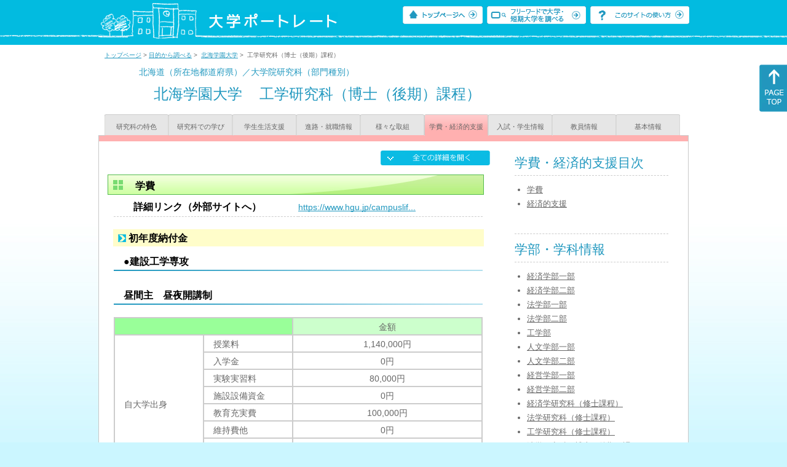

--- FILE ---
content_type: text/html
request_url: https://up-j.shigaku.go.jp/department/category06/00000000005801008.html
body_size: 39516
content:
<!DOCTYPE html PUBLIC "-//W3C//DTD XHTML 1.0 Transitional//EN" "http://www.w3.org/TR/xhtml1/DTD/xhtml1-transitional.dtd">
<html xmlns="http://www.w3.org/1999/xhtml" lang="ja" xml:lang="ja-JP">
  <head>
    <meta http-equiv="content-language" content="ja">
    <meta http-equiv="Content-Type" content="text/html; charset=EUC-JP" />

    <title>	北海学園大学&nbsp;工学研究科（博士（後期）課程）&nbsp;学費・経済的支援｜大学ポートレート</title>
    <meta name="Description" content="" />
    <meta name="viewport" content="width=device-width, initial-scale=1" />

    <meta name="Keywords" content="" />
    <meta http-equiv="content-script-type" content="text/javascript" />

    <script type="text/javascript" src="/components/js/jquery-3.7.0.min.js"></script>
    <script type="text/javascript" src="/components/js/scroll.js"></script>

    <link rel="stylesheet" type="text/css" media="all" href="/components/css_sp/_style.css" />
    
      <link rel="stylesheet" type="text/css" media="all" href="/components/css_sp/_style04y.css" />
        <link rel="stylesheet" type="text/css" media="all" href="/components/css_sp/_style02.css" />
    <link rel="stylesheet" type="text/css" media="all" href="/components/css_sp/_style03.css" />
    <link rel="stylesheet" type="text/css" media="all" href="/components/css_sp/_style05.css" />
    <link rel="stylesheet" type="text/css" media="all" href="/components/css_sp/botei.css" />
    <link rel="stylesheet" type="text/css" media="print" href="/components/css_sp/_style_pr.css" />
    <link rel="stylesheet" type="text/css" media="all" href="/components/css_sp/_style_sp.css" />
    <!--画像スライド-->
    <script type="text/javascript" src="/components/js/jquery.jcarousel.min.js"></script>
    <script type="text/javascript" src="/components/js/mycarousel.js"></script>
    <link rel="stylesheet" type="text/css" href="/components/js/slick.css"/>
    <!--画像スライド-->
    <!--画像ポップアップ-->
    <script type="text/javascript" src="/components/js/lightbox.js"></script>
    <link rel="stylesheet" type="text/css" href="/components/js/lightbox.css" />
    <!--画像ポップアップ-->
    <!--コンテンツオープン-->
    <script type="text/javascript" src="/components/js/open.js"></script>
    <script type="text/javascript" src="/components/js/sp_slide.js"></script>
    <!--コンテンツオープン-->
    <!--サイド動的バナー-->
    <script type="text/javascript" src="/components/js/wrapscroll.js"></script>
    <script type="text/javascript" src="/components/js/margin_top_web.js"></script>
    <!--サイド動的バナー-->
    <!-- ツールチップ開閉 -->
    <script type="text/javascript" src="/components/js/jquery.tooltip.js"></script>
    <script type="text/javascript" src="/components/js/jquery.tooltip_close.js"></script>
    <link rel="stylesheet" type="text/css" href="/components/css_sp/tooltip.css" />
    <!-- ツールチップ開閉 -->
    <!-- モバイル用ヘッダーメニュー -->
    <script type="text/javascript" src="/components/js/sp_nav.js"></script>
    <script type="text/javascript" src="/components/js/close.js"></script>
    <!-- モバイル用ヘッダーメニュー -->
    <!-- Google tag (gtag.js) -->
    <script async src="https://www.googletagmanager.com/gtag/js?id=G-MRBBDQG5LX"></script>
    <script type="text/javascript" src="/components/js/tracking-act.js"></script>
    <!-- Google tag (gtag.js) -->
  </head>

  <body id="univ_style">
    <span itemscope itemtype="http://schema.org/Webpage">
<script type="text/javascript" src="/components/js/nofukinhash.js"></script>
<!--preview_common_header_start-->
<div id="head01">
	<div id="head01_960">
		<div id="head01_style">
			<h1 id="head02"><a href="/"><img src="/components/img/logo_head.jpg" alt="大学ポートレート" /></a></h1>
			<div id="head03" class="sp_none">
				<div class="head04"><a href="/"><img src="/components/img/btn_head01.jpg" alt="トップページへ" /></a></div>
				<div class="head05"><a href="/IndexWords"><img src="/components/img/btn_head02.jpg" alt="フリーワード検索" /></a></div>
				<div class="head06"><a href="https://www.shigaku.go.jp/p_usage_about.htm">
				<img src="/components/img/btn_head03.jpg" alt="このサイトの使い方" /></a></div>
				<div class="clear"></div>
				</div>
			<div class="clear"></div>
		</div>
	</div>

	<dl id="acMenu02" class="pc_none">
		<dt></dt>
		<dd>
			<ul>
				<li><a href="/">トップページ</a></li>
				<li><a href="https://www.shigaku.go.jp/p_ps_about.htm">私立大学・短期大学について</a></li>
				<li><a href="https://www.shigaku.go.jp/p_dic_a.htm">用語辞典</a></li>
				<li><a href="https://www.shigaku.go.jp/p_usage_about.htm">このサイトの使い方</a></li>
				<li><a href="/IndexPurpose">目的から大学・短期大学を調べる</a></li>
				<li><a href="/IndexWords">フリーワードで大学・短期大学を調べる</a></li>
									<li><a href="../category09/00000000005801008.html#03" onclick="close_menu2()">ニュース新着情報</a></li>
											<li><a href="/school/category08/00000000005801000.html#03">設置学部等一覧</a></li>
												</ul>
		</dd>
	</dl>
</div>

<!--preview_common_header_end-->
<div id="style">
		<!--preview_gakubu_header_start-->
	<div class="pan_navi"><span itemprop="breadcrumb"><a href="/">トップページ</a>&nbsp;&gt;&nbsp;<a href="/IndexPurpose">目的から調べる</a>&nbsp;&gt;&nbsp;
		<a href="/school/category08/00000000005801000.html">北海学園大学</a>&nbsp;&gt;&nbsp;
		工学研究科（博士（後期）課程）
	</span></div>

<span itemprop="mainContentOfPage" itemscope itemtype="http://schema.org/WebPageElement">
	<span class="univ_name004 sp_none">北海道（所在地都道府県）／大学院研究科（部門種別）</span>
<span itemscope id="GAKUBU_NAME_LOGO">
	<div class="univ_name001">
		<div class="univ_name002">
					</div>
		<h2 class="univ_name003">
			<span class="indent_sp">
				<span itemprop="brand" itemscope itemtype="http://schema.org/CollegeOrUniversity">
					<span itemprop="name">
										<span class="botei_middle pc_none">
					<a href="/school/category08/00000000005801000.html">北海学園大学</a>
					</span>
					<span class="botei_middle sp_none">
					北海学園大学
					</span>
					</span>
					<span class="sp_none">&nbsp;&nbsp;</span><br class="pc_none"/>
					<span itemprop="name">
										<span class="botei_middle">工学研究科（博士（後期）課程）</span>
					</span>
				</span>
			</span>
		</h2>
		<div class="clear"></div>
	</div>
</span>
	<div class="univ_menu_b01">
	<span itemprop="about" itemscope itemtype="http://schema.org/Thing">
		<div class="univ_tab02"><a href="../category01/00000000005801008.html">研究科の特色</a></div>
		<div class="univ_tab02"><a href="../category02/00000000005801008.html">研究科での学び</a></div>
		<div class="univ_tab02"><a href="../category03/00000000005801008.html">学生生活支援</a></div>
		<div class="univ_tab02"><a href="../category04/00000000005801008.html">進路・就職情報</a></div>
		<div class="univ_tab02"><a href="../category05/00000000005801008.html">様々な取組</a></div>
		<div class="univ_tab02_on"><a href="../category06/00000000005801008.html"><span itemprop="name">学費・経済的支援</span></a></div>
		<div class="univ_tab02"><a href="../category07/00000000005801008.html">入試・学生情報</a></div>
		<div class="univ_tab02"><a href="../category08/00000000005801008.html">教員情報</a></div>
		<div class="univ_tab02"><a href="../category09/00000000005801008.html">基本情報</a></div>
		<div class="clear"></div>
	</span>
	</div>
	<span itemprop="author" itemscope itemtype="http://schema.org/CollegeOrUniversity" itemref="GAKUBU_NAME_LOGO">
<!--preview_gakubu_header_end-->	<div class="univ_style001">
		<!--preview_common_photo_start-->
<!--preview_common_photo_end-->								
		<div class="univ_left01">
			<div class="univ_content14btn_all sp_none"><img style="cursor:pointer;" onclick="show_all2()" id="allopen" src="/components/img/btn_all_open.jpg"></div>

							<h3 class="ugakubu_title04g" id="01">学費</h3>
								
									<div class="univ_content12">
						<div class="univ_content13l"><span class="indent_sp02">詳細リンク（外部サイトへ）</span></div>
						<div class="univ_content14r"><a href="https://www.hgu.jp/campuslife/tuition.html" target="_blank">https://www.hgu.jp/campuslif...</a></div>
						<div class="clear"></div>
					</div>
				
				<dl class="acMenu04">
											<dt id="nofukin"><div class="univ_content11_new">初年度納付金</div></dt>
						<dd class="acMenu04_dd">
																								<div class="univ_content12">
										<div class="univ_content13x" id="2157b6d660df50a65047393f125c07ab"><span class="indent_sp">●建設工学専攻</span></div>
										<div class="clear"></div>
									</div>
																																<div class="clear20"></div>
																											<div class="univ_content12">
											<div class="univ_content13g"><span class="indent_sp">昼間主　昼夜開講制</span></div>
										</div>
										<div class="clear20"></div>
																												<div class="data_table001 pc_none">＞＞＞＞</div>
										<div class="sp_table_scroll">
											<table class="univ_content01_01">
												<tr>
													<td colspan="2" class="univ_content01_02g"></td>
													<td class="univ_content01_06g">金額</td>
												</tr>
												<tr>
													<td rowspan="8" class="univ_content01_04">自大学出身</td>
													<td class="univ_content01_04">授業料</td>
													<td class="univ_content01_07" >1,140,000円</td>
												</tr>
												<tr>
													<td class="univ_content01_04">入学金</td>
													<td class="univ_content01_07" >0円</td>
												</tr>
												<tr>
													<td class="univ_content01_04">実験実習料</td>
													<td class="univ_content01_07" >80,000円</td>
												</tr>
												<tr>
													<td class="univ_content01_04">施設設備資金</td>
													<td class="univ_content01_07" >0円</td>
												</tr>
												<tr>
													<td class="univ_content01_04">教育充実費</td>
													<td class="univ_content01_07" >100,000円</td>
												</tr>
												<tr>
													<td class="univ_content01_04">維持費他</td>
													<td class="univ_content01_07" >0円</td>
												</tr>
												<tr>
													<td class="univ_content01_04">初年度納付金合計</td>
													<td class="univ_content01_07" >1,320,000円</td>
												</tr>
												<tr>
													<td class="univ_content01_04">入学検定料</td>
													<td class="univ_content01_07" >30,000円</td>
												</tr>
												<tr>
													<td rowspan="8" class="univ_content01_04">他大学出身</td>
													<td class="univ_content01_04">授業料</td>
													<td class="univ_content01_07" >1,140,000円</td>
												</tr>
												<tr>
													<td class="univ_content01_04">入学金</td>
													<td class="univ_content01_07" >200,000円</td>
												</tr>
												<tr>
													<td class="univ_content01_04">実験実習料</td>
													<td class="univ_content01_07" >80,000円</td>
												</tr>
												<tr>
													<td class="univ_content01_04">施設設備資金</td>
													<td class="univ_content01_07" >0円</td>
												</tr>
												<tr>
													<td class="univ_content01_04">教育充実費</td>
													<td class="univ_content01_07" >100,000円</td>
												</tr>
												<tr>
													<td class="univ_content01_04">維持費他</td>
													<td class="univ_content01_07" >0円</td>
												</tr>
												<tr>
													<td class="univ_content01_04">初年度納付金合計</td>
													<td class="univ_content01_07" >1,520,000円</td>
												</tr>
												<tr>
													<td class="univ_content01_04">入学検定料</td>
													<td class="univ_content01_07" >30,000円</td>
												</tr>
											</table>
										</div>
										<div class="clear"></div>
																																				<div class="univ_content12">
											<div class="univ_content13g"><span class="indent_sp">夜間主　昼夜開講制</span></div>
										</div>
										<div class="clear20"></div>
																												<div class="data_table001 pc_none">＞＞＞＞</div>
										<div class="sp_table_scroll">
											<table class="univ_content01_01">
												<tr>
													<td colspan="2" class="univ_content01_02g"></td>
													<td class="univ_content01_06g">金額</td>
												</tr>
												<tr>
													<td rowspan="8" class="univ_content01_04">自大学出身</td>
													<td class="univ_content01_04">授業料</td>
													<td class="univ_content01_07" >570,000円</td>
												</tr>
												<tr>
													<td class="univ_content01_04">入学金</td>
													<td class="univ_content01_07" >0円</td>
												</tr>
												<tr>
													<td class="univ_content01_04">実験実習料</td>
													<td class="univ_content01_07" >40,000円</td>
												</tr>
												<tr>
													<td class="univ_content01_04">施設設備資金</td>
													<td class="univ_content01_07" >0円</td>
												</tr>
												<tr>
													<td class="univ_content01_04">教育充実費</td>
													<td class="univ_content01_07" >50,000円</td>
												</tr>
												<tr>
													<td class="univ_content01_04">維持費他</td>
													<td class="univ_content01_07" >0円</td>
												</tr>
												<tr>
													<td class="univ_content01_04">初年度納付金合計</td>
													<td class="univ_content01_07" >660,000円</td>
												</tr>
												<tr>
													<td class="univ_content01_04">入学検定料</td>
													<td class="univ_content01_07" >30,000円</td>
												</tr>
												<tr>
													<td rowspan="8" class="univ_content01_04">他大学出身</td>
													<td class="univ_content01_04">授業料</td>
													<td class="univ_content01_07" >570,000円</td>
												</tr>
												<tr>
													<td class="univ_content01_04">入学金</td>
													<td class="univ_content01_07" >100,000円</td>
												</tr>
												<tr>
													<td class="univ_content01_04">実験実習料</td>
													<td class="univ_content01_07" >40,000円</td>
												</tr>
												<tr>
													<td class="univ_content01_04">施設設備資金</td>
													<td class="univ_content01_07" >0円</td>
												</tr>
												<tr>
													<td class="univ_content01_04">教育充実費</td>
													<td class="univ_content01_07" >50,000円</td>
												</tr>
												<tr>
													<td class="univ_content01_04">維持費他</td>
													<td class="univ_content01_07" >0円</td>
												</tr>
												<tr>
													<td class="univ_content01_04">初年度納付金合計</td>
													<td class="univ_content01_07" >760,000円</td>
												</tr>
												<tr>
													<td class="univ_content01_04">入学検定料</td>
													<td class="univ_content01_07" >30,000円</td>
												</tr>
											</table>
										</div>
										<div class="clear"></div>
																																									<div class="univ_content12">
										<div class="univ_content13x" id="5b776b4aeed9a6abe4c8f6e26aa3b74f"><span class="indent_sp">●電子情報生命工学専攻</span></div>
										<div class="clear"></div>
									</div>
																																<div class="clear20"></div>
																											<div class="univ_content12">
											<div class="univ_content13g"><span class="indent_sp">昼間主　昼夜開講制</span></div>
										</div>
										<div class="clear20"></div>
																												<div class="data_table001 pc_none">＞＞＞＞</div>
										<div class="sp_table_scroll">
											<table class="univ_content01_01">
												<tr>
													<td colspan="2" class="univ_content01_02g"></td>
													<td class="univ_content01_06g">金額</td>
												</tr>
												<tr>
													<td rowspan="8" class="univ_content01_04">自大学出身</td>
													<td class="univ_content01_04">授業料</td>
													<td class="univ_content01_07" >1,140,000円</td>
												</tr>
												<tr>
													<td class="univ_content01_04">入学金</td>
													<td class="univ_content01_07" >0円</td>
												</tr>
												<tr>
													<td class="univ_content01_04">実験実習料</td>
													<td class="univ_content01_07" >80,000円</td>
												</tr>
												<tr>
													<td class="univ_content01_04">施設設備資金</td>
													<td class="univ_content01_07" >0円</td>
												</tr>
												<tr>
													<td class="univ_content01_04">教育充実費</td>
													<td class="univ_content01_07" >100,000円</td>
												</tr>
												<tr>
													<td class="univ_content01_04">維持費他</td>
													<td class="univ_content01_07" >0円</td>
												</tr>
												<tr>
													<td class="univ_content01_04">初年度納付金合計</td>
													<td class="univ_content01_07" >1,320,000円</td>
												</tr>
												<tr>
													<td class="univ_content01_04">入学検定料</td>
													<td class="univ_content01_07" >30,000円</td>
												</tr>
												<tr>
													<td rowspan="8" class="univ_content01_04">他大学出身</td>
													<td class="univ_content01_04">授業料</td>
													<td class="univ_content01_07" >1,140,000円</td>
												</tr>
												<tr>
													<td class="univ_content01_04">入学金</td>
													<td class="univ_content01_07" >200,000円</td>
												</tr>
												<tr>
													<td class="univ_content01_04">実験実習料</td>
													<td class="univ_content01_07" >80,000円</td>
												</tr>
												<tr>
													<td class="univ_content01_04">施設設備資金</td>
													<td class="univ_content01_07" >0円</td>
												</tr>
												<tr>
													<td class="univ_content01_04">教育充実費</td>
													<td class="univ_content01_07" >100,000円</td>
												</tr>
												<tr>
													<td class="univ_content01_04">維持費他</td>
													<td class="univ_content01_07" >0円</td>
												</tr>
												<tr>
													<td class="univ_content01_04">初年度納付金合計</td>
													<td class="univ_content01_07" >1,520,000円</td>
												</tr>
												<tr>
													<td class="univ_content01_04">入学検定料</td>
													<td class="univ_content01_07" >30,000円</td>
												</tr>
											</table>
										</div>
										<div class="clear"></div>
																																				<div class="univ_content12">
											<div class="univ_content13g"><span class="indent_sp">夜間主　昼夜開講制</span></div>
										</div>
										<div class="clear20"></div>
																												<div class="data_table001 pc_none">＞＞＞＞</div>
										<div class="sp_table_scroll">
											<table class="univ_content01_01">
												<tr>
													<td colspan="2" class="univ_content01_02g"></td>
													<td class="univ_content01_06g">金額</td>
												</tr>
												<tr>
													<td rowspan="8" class="univ_content01_04">自大学出身</td>
													<td class="univ_content01_04">授業料</td>
													<td class="univ_content01_07" >570,000円</td>
												</tr>
												<tr>
													<td class="univ_content01_04">入学金</td>
													<td class="univ_content01_07" >0円</td>
												</tr>
												<tr>
													<td class="univ_content01_04">実験実習料</td>
													<td class="univ_content01_07" >40,000円</td>
												</tr>
												<tr>
													<td class="univ_content01_04">施設設備資金</td>
													<td class="univ_content01_07" >0円</td>
												</tr>
												<tr>
													<td class="univ_content01_04">教育充実費</td>
													<td class="univ_content01_07" >50,000円</td>
												</tr>
												<tr>
													<td class="univ_content01_04">維持費他</td>
													<td class="univ_content01_07" >0円</td>
												</tr>
												<tr>
													<td class="univ_content01_04">初年度納付金合計</td>
													<td class="univ_content01_07" >660,000円</td>
												</tr>
												<tr>
													<td class="univ_content01_04">入学検定料</td>
													<td class="univ_content01_07" >30,000円</td>
												</tr>
												<tr>
													<td rowspan="8" class="univ_content01_04">他大学出身</td>
													<td class="univ_content01_04">授業料</td>
													<td class="univ_content01_07" >570,000円</td>
												</tr>
												<tr>
													<td class="univ_content01_04">入学金</td>
													<td class="univ_content01_07" >100,000円</td>
												</tr>
												<tr>
													<td class="univ_content01_04">実験実習料</td>
													<td class="univ_content01_07" >40,000円</td>
												</tr>
												<tr>
													<td class="univ_content01_04">施設設備資金</td>
													<td class="univ_content01_07" >0円</td>
												</tr>
												<tr>
													<td class="univ_content01_04">教育充実費</td>
													<td class="univ_content01_07" >50,000円</td>
												</tr>
												<tr>
													<td class="univ_content01_04">維持費他</td>
													<td class="univ_content01_07" >0円</td>
												</tr>
												<tr>
													<td class="univ_content01_04">初年度納付金合計</td>
													<td class="univ_content01_07" >760,000円</td>
												</tr>
												<tr>
													<td class="univ_content01_04">入学検定料</td>
													<td class="univ_content01_07" >30,000円</td>
												</tr>
											</table>
										</div>
										<div class="clear"></div>
																														</dd>
																<dt><div class="univ_content11_new">その他徴収費</div></dt>
						<dd>
																						<div class="univ_content12">
									<div class="univ_content13g"><span class="indent_sp">●同窓会入会金</span></div>
									<div class="clear"></div>
								</div>
																	<table class="univ_content01">
										<col width="300">
										<col width="300">
																					<tr>
												<td class="gakubu_content02"><span class="indent_sp02">対象学部等名</span></td>
												<td class="gakubu_content03">全学共通</td>
											</tr>
																															<tr>
												<td class="gakubu_content02"><span class="indent_sp02">徴収方法</span></td>
												<td class="gakubu_content03">入学初年度のみ徴収</td>
											</tr>
																															<tr>
												<td class="gakubu_content02"><span class="indent_sp02">単年度徴収額</span></td>
												<td class="gakubu_content03">5,000円</td>
											</tr>
																			</table>
									<div class="clear"></div>
																							<div class="univ_content12">
									<div class="univ_content13g"><span class="indent_sp">●同窓会費</span></div>
									<div class="clear"></div>
								</div>
																	<table class="univ_content01">
										<col width="300">
										<col width="300">
																					<tr>
												<td class="gakubu_content02"><span class="indent_sp02">対象学部等名</span></td>
												<td class="gakubu_content03">全学共通</td>
											</tr>
																															<tr>
												<td class="gakubu_content02"><span class="indent_sp02">徴収方法</span></td>
												<td class="gakubu_content03">入学初年度のみ徴収</td>
											</tr>
																															<tr>
												<td class="gakubu_content02"><span class="indent_sp02">単年度徴収額</span></td>
												<td class="gakubu_content03">10,000円</td>
											</tr>
																			</table>
									<div class="clear"></div>
																					</dd>
					
											<dt><div class="univ_content11_new">納入方法</div></dt>
						<dd>
															<div class="univ_content12">
									<div class="clear"></div>
									<div class="univ_content09">納入方法は、本学所定の振込用紙を用いて金融機関の窓口から振り込みとなっています。<br />
納入期限は、１年次第一期が所定の入学手続き期間、第二期は９月３０日、２年次以降は、第一期４月２０日、第二期９月３０日となっています。<br />
経済等の事情により授業料等を定められた期日までに納入が困難な場合は、納入期限の10日前までに所定の「延納願」を会計課に提出し許可を得てください。<br />
【延納許可時納入期限　第一期：7月31日　第二期：1月31日】</div>
								</div>
																						<div class="univ_content12">
									<div class="univ_content13l"><span class="indent_sp02">納入方法（外部サイトへ）</span></div>
									<div class="univ_content14r"><a href="https://www.hgu.jp/campuslife/tuition.html" target="_blank">https://www.hgu.jp/campuslif...</a></div>
									<div class="clear"></div>		
								</div>
														<div class="clear"></div>
						</dd>
					
											<dt><div class="univ_content11_new">休学・復学費用</div></dt>
						<dd>
															<div class="univ_content12">
									<div class="clear"></div>
									<div class="univ_content09">休学時の費用は、休学手続き時期により異なります。<br />
詳細につきましては、お問い合わせください。<br />
復学時の費用は、復学手数料がかかります。</div>
								</div>
																						<div class="univ_content12">
									<div class="univ_content13l"><span class="indent_sp02">休学・復学費用（外部サイトへ）</span></div>
									<div class="univ_content14r"><a href="https://www.hgu.jp/campuslife/pdf/tuition_08.pdf" target="_blank">https://www.hgu.jp/campuslif...</a></div>
								</div>
														<div class="clear"></div>
						</dd>
					
									</dl>
						<dl class="acMenu04">
														<h3 class="ugakubu_title04g" id="02">経済的支援</h3>
																<dt><div class="univ_content11_new">奨学金</div></dt>
						<dd>
							<div class="clear"></div>
							<table class="univ_content01">
								<col width="300">
								<col width="300">
																	<tr>
										<td class="gakubu_content02"><span class="indent_sp02">総件数</span></td>
										<td class="gakubu_content03">3件</td>
									</tr>
																							</table>
							<div class="clear"></div>

																								<div class="univ_content06">
										<div class="univ_content13g"><span class="indent_sp">●北海学園第１種奨学金</span></div>
										<div class="clear"></div>
									</div>
																			<table class="univ_content01">
											<col width="300">
											<col width="300">
																							<tr>
													<td class="gakubu_content02"><span class="indent_sp02">受給資格</span></td>
													<td class="gakubu_content03">人物・学業ともに優秀であり，かつ健康である者（経済事情を考慮して）</td>
												</tr>
																																		<tr>
													<td class="gakubu_content02"><span class="indent_sp02">対象人数</span></td>
													<td class="gakubu_content03">１部は全学部で６０名，２部は全学部で２８名，大学院は研究科毎に若干名</td>
												</tr>
																																		<tr>
													<td class="gakubu_content02"><span class="indent_sp02">金額</span></td>
													<td class="gakubu_content03">大学院学生，大学生は月額２万円。但し社会人特例大学院学生及び２部学生は月額１万円</td>
												</tr>
																					</table>
										<div class="clear"></div>
																																									<div class="univ_content06">
										<div class="univ_content13g"><span class="indent_sp">●北海学園第２種奨学金</span></div>
										<div class="clear"></div>
									</div>
																			<table class="univ_content01">
											<col width="300">
											<col width="300">
																							<tr>
													<td class="gakubu_content02"><span class="indent_sp02">受給資格</span></td>
													<td class="gakubu_content03">学業成績が良好であるにもかかわらず，激甚災害により主たる家計支持者の死亡又は火災，風水害の災害等により家計が急変し，学修経費の支弁に支障を来し，学業の継続が困難と認められる者</td>
												</tr>
																																		<tr>
													<td class="gakubu_content02"><span class="indent_sp02">対象人数</span></td>
													<td class="gakubu_content03">特に定めは無し</td>
												</tr>
																																		<tr>
													<td class="gakubu_content02"><span class="indent_sp02">金額</span></td>
													<td class="gakubu_content03">授業料相当額，授業料半額相当額または授業料３分の１相当額</td>
												</tr>
																					</table>
										<div class="clear"></div>
																																									<div class="univ_content06">
										<div class="univ_content13g"><span class="indent_sp">●北海学園大学教育振興資金（奨学金C）</span></div>
										<div class="clear"></div>
									</div>
																			<table class="univ_content01">
											<col width="300">
											<col width="300">
																							<tr>
													<td class="gakubu_content02"><span class="indent_sp02">受給資格</span></td>
													<td class="gakubu_content03">生活に困窮している成績優秀な留学生</td>
												</tr>
																																		<tr>
													<td class="gakubu_content02"><span class="indent_sp02">対象人数</span></td>
													<td class="gakubu_content03">若干名</td>
												</tr>
																																		<tr>
													<td class="gakubu_content02"><span class="indent_sp02">金額</span></td>
													<td class="gakubu_content03">一時金として１０万円</td>
												</tr>
																					</table>
										<div class="clear"></div>
																																																																																																																																							</dd>
																<dt>
							<div class="univ_content11_new">授業料等減免</div>
							<div class="clear sp_none"></div>
						</dt>
						<dd>
							<table class="univ_content01">
								<col width="300">
								<col width="300">
																	<tr>
										<td class="gakubu_content02"><span class="indent_sp02">総件数</span></td>
										<td class="gakubu_content03">1件</td>
									</tr>
																							</table>
							<div class="clear"></div>

																								<div class="univ_content06">
										<div class="univ_content13g"><span class="indent_sp">●北海学園外国人留学生授業料減額</span></div>
										<div class="clear"></div>
									</div>
																			<table class="univ_content01">
											<col width="300">
											<col width="300">
																							<tr>
													<td class="gakubu_content02"><span class="indent_sp02">受給資格</span></td>
													<td class="gakubu_content03">本学園設置校の正規課程（研究生・聴講生等は除く）に在籍し学業成績・人物共に優秀な者で経済的理由により，学業の継続が困難と認められる者。ただし，次のいずれかに該当する者は除く。①国費外国人留学生制度実施要領に定める国費留学生②授業料につき諸団体より２分の１以上の援助を受けている者③仕送りが平均月額９０，０００円を超える者（入学料・授業料等は含まない）④在日している扶養者の年収が５００万円以上の者</td>
												</tr>
																																		<tr>
													<td class="gakubu_content02"><span class="indent_sp02">対象人数</span></td>
													<td class="gakubu_content03">特に定めは無し</td>
												</tr>
																																		<tr>
													<td class="gakubu_content02"><span class="indent_sp02">金額</span></td>
													<td class="gakubu_content03">授業料３０％減額</td>
												</tr>
																					</table>
										<div class="clear"></div>
																																																																																																																																																																					</dd>
										<div class="clear"></div>
							</dl>
					</div>
		<div class="univ_right01 sp_none">
			<div class="univ_right02">

				<!--preview_side_news_start-->
<!--preview_side_news_end-->
				<!--preview_side_link_start-->
				<div class="univ_right03">
					<div class="univ_right04">学費・経済的支援目次</div>
					<div class="univ_right05">
						<ul class="univ_right08">
							<li><a href="#01">学費</a></li>							<li><a href="#02">経済的支援</a></li>						</ul>
					</div>
				</div>
				<!--preview_side_link_end-->
								<!--preview_side_gakubu_start-->
								<div class="univ_right03">
					<div class="univ_right04">学部・学科情報</div>
					<div class="univ_right05">
											<span itemprop="brand" itemscope itemtype="http://schema.org/CollegeOrUniversity">
											<ul class="univ_right08">
												<span itemprop="department" itemscope itemtype="http://schema.org/CollegeOrUniversity">
							<li>
															<span itemprop="name" class="">
									<a href="/department/category06/00000000005801005.html">経済学部一部</a>
								</span>
														</li>
						</span>
												<span itemprop="department" itemscope itemtype="http://schema.org/CollegeOrUniversity">
							<li>
															<span itemprop="name" class="">
									<a href="/department/category06/00000000005801006.html">経済学部二部</a>
								</span>
														</li>
						</span>
												<span itemprop="department" itemscope itemtype="http://schema.org/CollegeOrUniversity">
							<li>
															<span itemprop="name" class="">
									<a href="/department/category06/00000000005801003.html">法学部一部</a>
								</span>
														</li>
						</span>
												<span itemprop="department" itemscope itemtype="http://schema.org/CollegeOrUniversity">
							<li>
															<span itemprop="name" class="">
									<a href="/department/category06/00000000005801004.html">法学部二部</a>
								</span>
														</li>
						</span>
												<span itemprop="department" itemscope itemtype="http://schema.org/CollegeOrUniversity">
							<li>
															<span itemprop="name" class="">
									<a href="/department/category06/00000000005801001.html">工学部</a>
								</span>
														</li>
						</span>
												<span itemprop="department" itemscope itemtype="http://schema.org/CollegeOrUniversity">
							<li>
															<span itemprop="name" class="">
									<a href="/department/category06/00000000005801002.html">人文学部一部</a>
								</span>
														</li>
						</span>
												<span itemprop="department" itemscope itemtype="http://schema.org/CollegeOrUniversity">
							<li>
															<span itemprop="name" class="">
									<a href="/department/category06/00000000005801014.html">人文学部二部</a>
								</span>
														</li>
						</span>
												<span itemprop="department" itemscope itemtype="http://schema.org/CollegeOrUniversity">
							<li>
															<span itemprop="name" class="">
									<a href="/department/category06/00000000005801018.html">経営学部一部</a>
								</span>
														</li>
						</span>
												<span itemprop="department" itemscope itemtype="http://schema.org/CollegeOrUniversity">
							<li>
															<span itemprop="name" class="">
									<a href="/department/category06/00000000005801019.html">経営学部二部</a>
								</span>
														</li>
						</span>
												<span itemprop="department" itemscope itemtype="http://schema.org/CollegeOrUniversity">
							<li>
															<span itemprop="name" class="">
									<a href="/department/category06/00000000005801011.html">経済学研究科（修士課程）</a>
								</span>
														</li>
						</span>
												<span itemprop="department" itemscope itemtype="http://schema.org/CollegeOrUniversity">
							<li>
															<span itemprop="name" class="">
									<a href="/department/category06/00000000005801015.html">法学研究科（修士課程）</a>
								</span>
														</li>
						</span>
												<span itemprop="department" itemscope itemtype="http://schema.org/CollegeOrUniversity">
							<li>
															<span itemprop="name" class="">
									<a href="/department/category06/00000000005801007.html">工学研究科（修士課程）</a>
								</span>
														</li>
						</span>
												<span itemprop="department" itemscope itemtype="http://schema.org/CollegeOrUniversity">
							<li>
															<span itemprop="name" class="">
									<a href="/department/category06/00000000005801010.html">法学研究科（博士（後期）課程）</a>
								</span>
														</li>
						</span>
												<span itemprop="department" itemscope itemtype="http://schema.org/CollegeOrUniversity">
							<li>
															<span itemprop="name" class="">
									<a href="/department/category06/00000000005801008.html">工学研究科（博士（後期）課程）</a>
								</span>
														</li>
						</span>
												<span itemprop="department" itemscope itemtype="http://schema.org/CollegeOrUniversity">
							<li>
															<span itemprop="name" class="">
									<a href="/department/category06/00000000005801012.html">経済学研究科（博士（後期）課程）</a>
								</span>
														</li>
						</span>
												<span itemprop="department" itemscope itemtype="http://schema.org/CollegeOrUniversity">
							<li>
															<span itemprop="name" class="">
									<a href="/department/category06/00000000005801009.html">文学研究科（修士課程）</a>
								</span>
														</li>
						</span>
												<span itemprop="department" itemscope itemtype="http://schema.org/CollegeOrUniversity">
							<li>
															<span itemprop="name" class="">
									<a href="/department/category06/00000000005801013.html">経営学研究科（修士課程）</a>
								</span>
														</li>
						</span>
												<span itemprop="department" itemscope itemtype="http://schema.org/CollegeOrUniversity">
							<li>
															<span itemprop="name" class="">
									<a href="/department/category06/00000000005801016.html">文学研究科（博士（後期）課程）</a>
								</span>
														</li>
						</span>
												<span itemprop="department" itemscope itemtype="http://schema.org/CollegeOrUniversity">
							<li>
															<span itemprop="name" class="">
									<a href="/department/category06/00000000005801017.html">経営学研究科（博士（後期）課程）</a>
								</span>
														</li>
						</span>
												</ul>
											</span>
										</div>
				</div>
				<!--preview_side_gakubu_end-->
			</div>
		</div>
		<div class="clear"></div>
	</div>
	<!--preview_common_footer_start-->
					</span>
				</span>
			</div>
			<div id="footer01" class="sp_none">
				<div id="footer01_960">
					<div id="footer02">●<a href="/">トップページ</a>&nbsp;●<a href="https://www.shigaku.go.jp/p_ps_about.htm">私立大学・短期大学について</a>&nbsp;●<a href="https://www.shigaku.go.jp/p_dic_a.htm">用語辞典</a>&nbsp;●<a href="https://www.shigaku.go.jp/p_usage_about.htm">サイトの利用方法</a>&nbsp;●<a href="/IndexPurpose">目的から大学・短期大学を調べる</a>&nbsp;●<a href="/IndexWords">フリーワードで大学・短期大学を調べる</a></div>
					<div id="footer04">
						<div class="footer06"><a href="https://portraits.niad.ac.jp/"><img src="/components/img/footer_banner02.jpg" alt="国公私立共通検索のページへ" /></a></div>
						<div class="clear"></div>
					</div>
				</div>
			</div>
			<div id="footer03">
				<div id="footer03_inner">
					<div id="footer03_cright">&copy;&nbsp;2014 日本私立学校振興・共済事業団</div>
				</div>
			</div>

			<div id="move_right" class="sp_none">
				<a href="#head01"><img src="/components/img/bt_gotop.gif" /></a>
			</div>
		</span>
		<script type="text/javascript" src="/components/js/slick.js"></script>
		<script type="text/javascript" src="/components/js/slid_image.js"></script>
	</body>
</html>
<!--preview_common_footer_end-->

--- FILE ---
content_type: text/javascript
request_url: https://up-j.shigaku.go.jp/components/js/wrapscroll.js
body_size: 2450
content:
/* 
 * wrapScroll
 * Copyright 2007 youmos <youmos.com@gmail.com>
 * http://youmos.com/project/wrapscroll
 * 
 * The wrapScroll is licensed under a 
 * Creative Commons Attribution-NonCommercial-NoDerivs License.
 *
 * http://creativecommons.org/licenses/by-nc-nd/3.0/
 *
 * It is provided "as is" and without warranty of any kind. If you wish to continue to use it,
 * free for personal or non-commercial use, $30 for commercial use,
 * or transform and build your script upon this work to distribute.
 * The permission is valid for all future versions of wrapScroll.
*/

/*--- wrapscroll.js ---*/
var wrapScroll=function(){this.initialize.apply(this,arguments);};wrapScroll.prototype={Version:'0.9.5',Interval:500,Duration:60,marginTop:0,marginBottom:0,_timer:0,_obj:null,initialize:function(e,p,r){this.attach(window,'load',this.bind(this.prepare,arguments));},prepare:function(e,p,r){if(o=document.getElementById(e)){this._obj={'e':o,'p':(p)?document.getElementById(p):o.parentNode,'r':(r)?document.getElementById(r):null};o.style.position='absolute';if((c=o.offsetTop)!=(v=((o.style.top=o.offsetTop+'px')!='')?o.offsetTop:0)){o.style.marginTop=0;o.style.top=c+(v-c)+'px';}this.callback();}},callback:function(){f=this.event.update(this,this._obj);setTimeout(this.bind(this.callback),(f)?10:this.Interval);},bind:function(method,arg){var _this=this;var _arg=(arg)?arg:[];return function(){method.apply(_this,_arg);}},attach:function(e,name,func,cap){if(e.addEventListener){e.addEventListener(name,func,cap);}else if(e.attachEvent){e.attachEvent('on'+name,func);}},setTween:function(f,d){if(f){this.tween=f;}if(d){this.Duration=d;}},tween:function(t,b,c,d){return c*(t/=d)*t+b;}};wrapScroll.prototype.event={update:function(t,o){var tpos=Math.max(this.scroll(),(o.r)?this.offset(o.r)+this.height(o.r):this.offset(o.p));var bpos=(this.offset(o.p)+this.height(o.p))-(this.height(o.e)+t.marginBottom);var s=this.offset(o.e);var e=Math.min(bpos,tpos+t.marginTop);if((t._prev!=e)||(t._timer>t.Duration)){t._timer=0;}if((t._prev=e)!=s){o.e.style.top=t.tween(t._timer++,s,e-s,t.Duration,o.e.style)+'px';return true;}return false;},scroll:function(){return document.body.scrollTop||document.documentElement.scrollTop;},height:function(o){return o.offsetHeight||document.body.scrollHeight||document.documentElement.scrollHeight;},offset:function(o){y=o.offsetTop;if(o.style.position=='absolute')return y;while(o=o.offsetParent){y+=o.offsetTop;}return y;}};